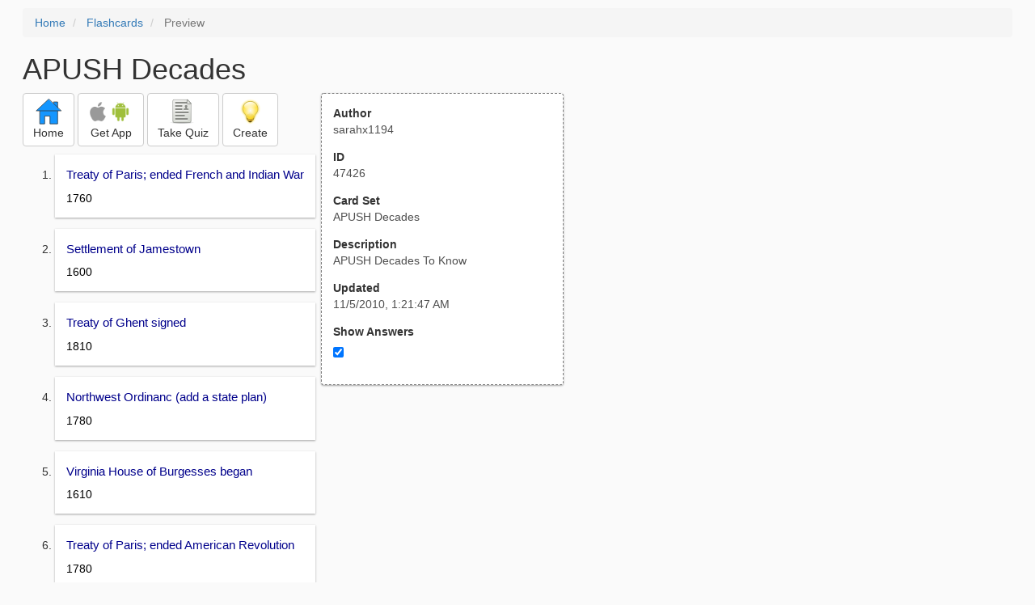

--- FILE ---
content_type: text/html; charset=utf-8
request_url: https://freezingblue.com/flashcards/47426/preview/apush-decades
body_size: 3066
content:
<!DOCTYPE html>
<html>
<head prefix="og: http://ogp.me/ns# fb: http://ogp.me/ns/fb# article: http://ogp.me/ns/article#">

	<meta content="text/html; charset=utf-8" http-equiv="content-type">
	<meta name="theme-color" content="#06c4f9">
	<link rel="amphtml" href="https://freezingblue.com/flashcards/47426/preview-amp/apush-decades">
	<link rel="canonical" href="https://freezingblue.com/flashcards/47426/preview/apush-decades">

	<meta name="title" content="Flashcards - APUSH Decades">
	<meta name="description" content="APUSH Decades - APUSH Decades To Know">
	<meta name="keywords" content="APUSH, ">
	<meta name="author" content="sarahx1194">

	<meta property="og:title" content="Flashcards - APUSH Decades" />
	<meta property="og:url" content="https://freezingblue.com/flashcards/47426/preview/apush-decades" />
	<meta property="og:image" content="https://www.freezingblue.com/flashcards/images/facebook_share_icon.png" />
	<meta property="og:description" content="APUSH Decades - APUSH Decades To Know" />

	<meta property="og:type" content="article" />
	<meta property="og:article:modified_time" content="2010-11-05T01:21:47Z" />
	<meta property="og:article:published_time" content="2010-11-05T01:21:47Z" />
	<!--need array of tag here-->
	<!--<meta property="og:article:tag" content="APUSH " />-->

	<meta name="viewport" content="width=device-width, initial-scale=1">
	<link rel='image_src' href='/flashcards/images/facebook_share_icon.png'>

	<title>Flashcards - APUSH Decades</title>

	<script src="//ajax.googleapis.com/ajax/libs/jquery/1.9.0/jquery.min.js"></script>

	<!-- Bootstrap core CSS -->
	<link href="/flashcards/css/bootstrap.min.css" rel="stylesheet">

	<!--	put this after bootstrap for multiple choice button styling-->
	<link rel="stylesheet" type="text/css" href="/flashcards/css/cardlist.css?cache_version=1647540008">
	<link rel="stylesheet" type="text/css" href="/flashcards/css/print_preview.css?cache_version=1647540008">

	<!--nexus 6 is 412px wide-->
	<link rel="stylesheet" media="screen and (max-width: 650px)" href="/flashcards/css/printpreview_mobile.css?cache_version=1647540008"/>

	
		<link rel="stylesheet" href="/flashcards/css/printpreview_from_google.css"/>
	


	<script>
		$(function () {
			showAnswers();
			convertUTCDatesToLocal();
		});

		function showAnswers() {
			if ($("#showAnswersCheckbox").prop('checked')) {
				$(".answer").css("display", "block");
				$(".multipleChoiceAnswer").addClass("multipleChoiceAnswerDisplayed");
			} else {
				$(".answer").css("display", "none");
				$(".multipleChoiceAnswer").removeClass("multipleChoiceAnswerDisplayed");
			}
		}

		function convertUTCDatesToLocal() {
			$(".utc_date").each(function (index, object) {
				$(object).text(new Date($(object).text().trim()).toLocaleString());
			})
		}
	</script>


</head>
<body>





<div style='clear: left;'>
	
	<P></P>
	<ol class="breadcrumb">
		<li>
			<a href="/">Home</a>
		</li>
		<li>
			<a href="/flashcards/">Flashcards</a>
		</li>
		<li class="active">
			Preview
		</li>
	</ol>
	<P></P>
	
<h1>APUSH Decades</h1>
<table>
	<TR>
		<TD style="vertical-align: top;">
			

				<div class="" style="text-align: left;">
					<div class="pbuttoncontainer">
						<a class="btn btn-default" title="Go to home page" href="/flashcards/?ref=pp">
							<img alt="More Information" src="/flashcards/images/quiz/home_button.svg">
							<BR>
							<span class="pbuttontext">Home</span>
						</a>
					</div>
					<div class="pbuttoncontainer">
						<a class="btn btn-default" title="Download the mobile app" href="/flashcards/?page=wizard&quiz&cardsetID=47426&ref=pp">
							<img style="height: 24px;" alt="Apple Logo" src="/images/logos/apple_logo_32/apple_logo_32.png" srcset="/images/logos/apple_logo_32/apple_logo_32_2x.png 2x, /images/logos/apple_logo_32/apple_logo_32_3x.png 3x, /images/logos/apple_logo_32/apple_logo_32_4x.png 4x">
							<img style="height: 24px;" alt="Android Logo" src="/images/logos/android_logo_32/android_logo_32.png" srcset="/images/logos/android_logo_32/android_logo_32_2x.png 2x, /images/logos/android_logo_32/android_logo_32_3x.png 3x, /images/logos/android_logo_32/android_logo_32_4x.png 4x">

<!--							image to match height of other images. inline div does not work (but does work in amp)-->
							<img style="height: 32px;"></img>
							<BR>
							<span class="pbuttontext">Get App</span>
						</a>
					</div>
<!--					<div class="pbuttoncontainer">-->
<!--						<button class="btn btn-default" onclick="window.location.href='/flashcards/?page=wizard&amp;quiz&amp;cardsetID=47426&amp;ref=pp'">-->
<!--							<img alt="Apple Logo" src="/images/logos/apple_logo_32/apple_logo_32.png" srcset="/images/logos/apple_logo_32/apple_logo_32_2x.png 2x, /images/logos/apple_logo_32/apple_logo_32_3x.png 3x, /images/logos/apple_logo_32/apple_logo_32_4x.png 4x">-->
<!--							<BR>-->
<!--							<span class="pbuttontext">iOS</span>-->
<!--						</button>-->
<!--					</div>-->
<!--					<div class="pbuttoncontainer">-->
<!--						<button class="btn btn-default" onclick="window.location.href='/flashcards/?page=wizard&amp;quiz&amp;cardsetID=47426&amp;ref=pp'">-->
<!--							<img alt="Android Logo" src="/images/logos/android_logo_32/android_logo_32.png" srcset="/images/logos/android_logo_32/android_logo_32_2x.png 2x, /images/logos/android_logo_32/android_logo_32_3x.png 3x, /images/logos/android_logo_32/android_logo_32_4x.png 4x">-->
<!--							<BR>-->
<!--							<span class="pbuttontext">Android</span>-->
<!--						</button>-->
<!--					</div>-->
					<!--<div class="pbuttoncontainer">-->
						<!--<button class="pbutton" onclick="window.location.href='/accounts/index.php?page=login&amp;ref=pp'">-->
							<!--<img alt="Members" src="/flashcards/images/logos/user_add_32/user_add_32.png" srcset="/flashcards/images/logos/user_add_32/user_add_32_2x.png 2x, /flashcards/images/logos/user_add_32/user_add_32_3x.png 3x, /flashcards/images/logos/user_add_32/user_add_32_4x.png 4x">-->
							<!--<BR>-->
							<!--<span class="pbuttontext">Members</span>-->
						<!--</button>-->
					<!--</div>-->
					<div class="pbuttoncontainer">
						<!--						<button class="btn btn-default" onclick="window.location.href='/flashcards/?page=wizard&amp;quiz&amp;cardsetID=47426&amp;ref=pp'">-->
						<!--							<img alt="Quiz" src="/flashcards/images/logos/quiz_icon_32/quiz_icon_32.png" srcset="/flashcards/images/logos/quiz_icon_32/quiz_icon_32_2x.png 2x, /flashcards/images/logos/quiz_icon_32/quiz_icon_32_3x.png 3x, /flashcards/images/logos/quiz_icon_32/quiz_icon_32_4x.png 4x">-->
						<!--							<BR>-->
						<!--							<span class="pbuttontext">Quiz</span>-->
						<!--						</button>-->
						<button class="btn btn-default" title="Take the quiz" onclick="flashcards.quiz.Quiz.loadAndShow(47426, null);">
							<img alt="Quiz" src="/flashcards/images/logos/quiz_icon_32/quiz_icon_32.png" srcset="/flashcards/images/logos/quiz_icon_32/quiz_icon_32_2x.png 2x, /flashcards/images/logos/quiz_icon_32/quiz_icon_32_3x.png 3x, /flashcards/images/logos/quiz_icon_32/quiz_icon_32_4x.png 4x">
							<BR>
							<span class="pbuttontext">Take Quiz</span>
						</button>
					</div>
					<div class="pbuttoncontainer">
						<a class="btn btn-default" title="Create your own card sets" href="/flashcards/?page=wizard&create">
							<img alt="Create" style="height: 32px;" src="/flashcards/images/dashboard/create_58/create_58.png" srcset="/flashcards/images/dashboard/create_58/create_58_2x.png 2x, /flashcards/images/dashboard/create_58/create_58_3x.png 3x, /flashcards/images/dashboard/create_58/create_58_4x.png 4x">
							<BR>
							<span class="pbuttontext">Create</span>
						</a>
					</div>

				</div>
					<P></P>
			

			<ol class='cardlist'>
<li>
<div class='card'>
<div class='question'>
Treaty of Paris; ended French and Indian War
</div>
<div class='answer'>
1760
</div>
</div>
</li>
<li>
<div class='card'>
<div class='question'>
Settlement of Jamestown
</div>
<div class='answer'>
1600
</div>
</div>
</li>
<li>
<div class='card'>
<div class='question'>
Treaty of Ghent signed
</div>
<div class='answer'>
1810
</div>
</div>
</li>
<li>
<div class='card'>
<div class='question'>
Northwest Ordinanc (add a state plan)
</div>
<div class='answer'>
1780
</div>
</div>
</li>
<li>
<div class='card'>
<div class='question'>
Virginia House of Burgesses began
</div>
<div class='answer'>
1610
</div>
</div>
</li>
<li>
<div class='card'>
<div class='question'>
Treaty of Paris; ended American Revolution
</div>
<div class='answer'>
1780
</div>
</div>
</li>
<li>
<div class='card'>
<div class='question'>
Declaration of Independence
</div>
<div class='answer'>
1770
</div>
</div>
</li>
<li>
<div class='card'>
<div class='question'>
Louisiana Purchase
</div>
<div class='answer'>
1800
</div>
</div>
</li>
<li>
<div class='card'>
<div class='question'>
Constitution written
</div>
<div class='answer'>
1780
</div>
</div>
</li>
<li>
<div class='card'>
<div class='question'>
Peace with France; Convention of _____
</div>
<div class='answer'>
1800
</div>
</div>
</li>
<li>
<div class='card'>
<div class='question'>
Battle of New Orleans
</div>
<div class='answer'>
1810
</div>
</div>
</li>
<li>
<div class='card'>
<div class='question'>
Stamp Act
</div>
<div class='answer'>
1760
</div>
</div>
</li>
<li>
<div class='card'>
<div class='question'>
Whiskey Rebellion
</div>
<div class='answer'>
1790
</div>
</div>
</li>
<li>
<div class='card'>
<div class='question'>
Lewis and Clark Expedition
</div>
<div class='answer'>
1800
</div>
</div>
</li>
<li>
<div class='card'>
<div class='question'>
Marbury V. Madison
</div>
<div class='answer'>
1800
</div>
</div>
</li>
<li>
<div class='card'>
<div class='question'>
Boston Tea Party
</div>
<div class='answer'>
1770
</div>
</div>
</li>
</ol>

		</TD>
		<TD style="vertical-align: top;">
			<div id="setcontainer">
				<div class="infoTable card">
					<div class="card_header">Author</div><div class="card_header_value">sarahx1194</div>
					<div class="card_header">ID</div><div class="card_header_value">47426</div>
					<div class="card_header">Card Set</div><div class="card_header_value">APUSH Decades</div>
<!--					<div class="card_header">Folders:</div><div></div>-->
					<div class="card_header">Description</div><div class="card_header_value">APUSH Decades To Know</div>
					<div class="card_header">Updated</div><div class="card_header_value"><time class="utc_date" datetime="2010-11-05T01:21:47Z">2010-11-05T01:21:47Z</time></div>
					<label for="showAnswersCheckbox"><div class="card_header">Show Answers</div></label><div class="card_header_value"><input type='checkbox' checked onclick='showAnswers()' id='showAnswersCheckbox'></div>
				</div>
			</div>

			
				<div class="rightblock_ad">
					<!--block ad-->
					<script async src="//pagead2.googlesyndication.com/pagead/js/adsbygoogle.js"></script>
					<!-- print preview right bar -->
					<ins class="adsbygoogle rightblock_ad"
						 style="display:inline-block;width:336px;height:280px"
						 data-ad-client="ca-pub-3662422323850143"
						 data-ad-slot="6009378701"></ins>
					<script>
						(adsbygoogle = window.adsbygoogle || []).push({});
					</script>
					</div>
			

			<!-- ad 2 on the sidebar -->
			<!---->
				<!--&lt;!&ndash;block ad&ndash;&gt;-->
				<!--<div class="rightblock_ad">-->
					<!--<script async src="//pagead2.googlesyndication.com/pagead/js/adsbygoogle.js"></script>-->
					<!--&lt;!&ndash; print preview right bar &ndash;&gt;-->
					<!--<ins class="adsbygoogle"-->
						 <!--style="display:inline-block;width:336px;height:280px"-->
						 <!--data-ad-client="ca-pub-3662422323850143"-->
						 <!--data-ad-slot="6009378701"></ins>-->
					<!--<script>-->
						<!--(adsbygoogle = window.adsbygoogle || []).push({});-->
					<!--</script>-->
				<!--</div>-->
			<!---->
		</TD>
	</TR>
</table>

</div>


	<div class="googlead">
		<script async src="//pagead2.googlesyndication.com/pagead/js/adsbygoogle.js"></script>
		<!-- print preview -->
		<ins class="adsbygoogle"
			 style="display:block"
			 data-ad-client="ca-pub-3662422323850143"
			 data-ad-slot="3789979903"
			 data-ad-format="auto"></ins>
		<script>
			(adsbygoogle = window.adsbygoogle || []).push({});
		</script>
	</div>


	<p></p>
	<ol class="breadcrumb">
		<li>
			<a href="/">Home</a>
		</li>
		<li>
			<a href="/flashcards/">Flashcards</a>
		</li>
		<li class="active">
			Preview
		</li>
	</ol>



<!--<XMPL_INCLUDE NAME="/flashcards/ganalytics.txt"/>-->

<!-- required for quiz -->
<script src="/flashcards/js/1.11.0/jquery-ui.min.js"></script>
<link rel="stylesheet" href="/flashcards/jquery-ui-1.10.0.custom.min.css"/>

<script src="/flashcards/javascript/flashcards/bundle.js?cache_version=1647540008"></script>
<script>
	flashcards.print_preview.Preview.checkIncomingRequest();
</script>

</body>
</html>



--- FILE ---
content_type: text/html; charset=utf-8
request_url: https://www.google.com/recaptcha/api2/aframe
body_size: 268
content:
<!DOCTYPE HTML><html><head><meta http-equiv="content-type" content="text/html; charset=UTF-8"></head><body><script nonce="Lzs8lTFM0kCWCto83VQU-g">/** Anti-fraud and anti-abuse applications only. See google.com/recaptcha */ try{var clients={'sodar':'https://pagead2.googlesyndication.com/pagead/sodar?'};window.addEventListener("message",function(a){try{if(a.source===window.parent){var b=JSON.parse(a.data);var c=clients[b['id']];if(c){var d=document.createElement('img');d.src=c+b['params']+'&rc='+(localStorage.getItem("rc::a")?sessionStorage.getItem("rc::b"):"");window.document.body.appendChild(d);sessionStorage.setItem("rc::e",parseInt(sessionStorage.getItem("rc::e")||0)+1);localStorage.setItem("rc::h",'1769242532477');}}}catch(b){}});window.parent.postMessage("_grecaptcha_ready", "*");}catch(b){}</script></body></html>